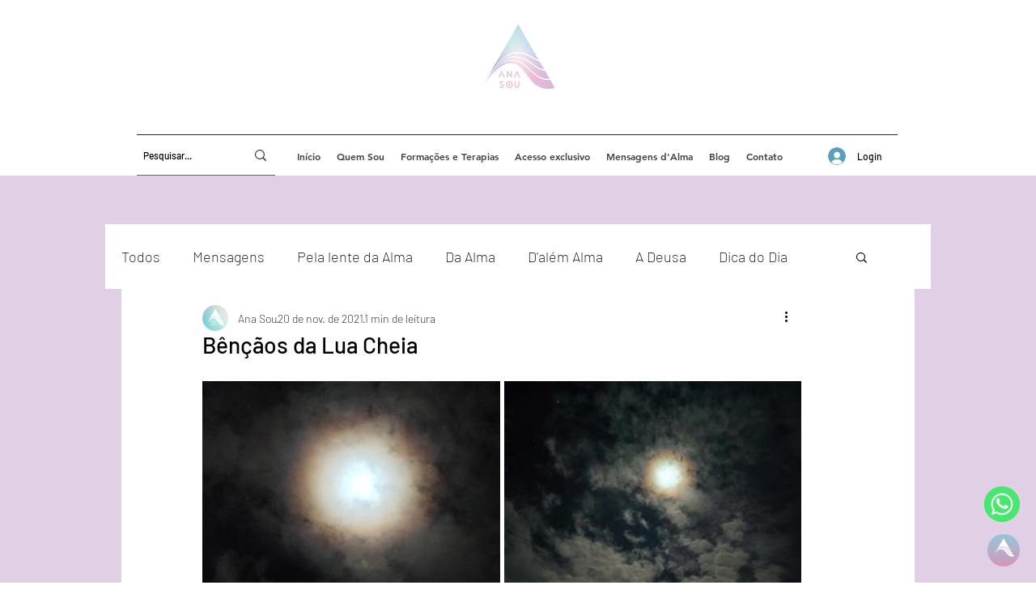

--- FILE ---
content_type: text/css; charset=utf-8
request_url: https://www.anasou.net/_serverless/pro-gallery-css-v4-server/layoutCss?ver=2&id=5af5b-not-scoped&items=3705_1440_1440%7C3747_1440_1440&container=471_740_300_720&options=gallerySizeType:px%7CenableInfiniteScroll:true%7CtitlePlacement:SHOW_ON_HOVER%7CimageMargin:5%7CisVertical:false%7CgridStyle:0%7CgalleryLayout:1%7CnumberOfImagesPerRow:0%7CgallerySizePx:300%7CcubeType:fill%7CgalleryThumbnailsAlignment:none
body_size: -192
content:
#pro-gallery-5af5b-not-scoped [data-hook="item-container"][data-idx="0"].gallery-item-container{opacity: 1 !important;display: block !important;transition: opacity .2s ease !important;top: 0px !important;left: 0px !important;right: auto !important;height: 368px !important;width: 368px !important;} #pro-gallery-5af5b-not-scoped [data-hook="item-container"][data-idx="0"] .gallery-item-common-info-outer{height: 100% !important;} #pro-gallery-5af5b-not-scoped [data-hook="item-container"][data-idx="0"] .gallery-item-common-info{height: 100% !important;width: 100% !important;} #pro-gallery-5af5b-not-scoped [data-hook="item-container"][data-idx="0"] .gallery-item-wrapper{width: 368px !important;height: 368px !important;margin: 0 !important;} #pro-gallery-5af5b-not-scoped [data-hook="item-container"][data-idx="0"] .gallery-item-content{width: 368px !important;height: 368px !important;margin: 0px 0px !important;opacity: 1 !important;} #pro-gallery-5af5b-not-scoped [data-hook="item-container"][data-idx="0"] .gallery-item-hover{width: 368px !important;height: 368px !important;opacity: 1 !important;} #pro-gallery-5af5b-not-scoped [data-hook="item-container"][data-idx="0"] .item-hover-flex-container{width: 368px !important;height: 368px !important;margin: 0px 0px !important;opacity: 1 !important;} #pro-gallery-5af5b-not-scoped [data-hook="item-container"][data-idx="0"] .gallery-item-wrapper img{width: 100% !important;height: 100% !important;opacity: 1 !important;} #pro-gallery-5af5b-not-scoped [data-hook="item-container"][data-idx="1"].gallery-item-container{opacity: 1 !important;display: block !important;transition: opacity .2s ease !important;top: 0px !important;left: 373px !important;right: auto !important;height: 368px !important;width: 367px !important;} #pro-gallery-5af5b-not-scoped [data-hook="item-container"][data-idx="1"] .gallery-item-common-info-outer{height: 100% !important;} #pro-gallery-5af5b-not-scoped [data-hook="item-container"][data-idx="1"] .gallery-item-common-info{height: 100% !important;width: 100% !important;} #pro-gallery-5af5b-not-scoped [data-hook="item-container"][data-idx="1"] .gallery-item-wrapper{width: 367px !important;height: 368px !important;margin: 0 !important;} #pro-gallery-5af5b-not-scoped [data-hook="item-container"][data-idx="1"] .gallery-item-content{width: 367px !important;height: 368px !important;margin: 0px 0px !important;opacity: 1 !important;} #pro-gallery-5af5b-not-scoped [data-hook="item-container"][data-idx="1"] .gallery-item-hover{width: 367px !important;height: 368px !important;opacity: 1 !important;} #pro-gallery-5af5b-not-scoped [data-hook="item-container"][data-idx="1"] .item-hover-flex-container{width: 367px !important;height: 368px !important;margin: 0px 0px !important;opacity: 1 !important;} #pro-gallery-5af5b-not-scoped [data-hook="item-container"][data-idx="1"] .gallery-item-wrapper img{width: 100% !important;height: 100% !important;opacity: 1 !important;} #pro-gallery-5af5b-not-scoped .pro-gallery-prerender{height:367.5px !important;}#pro-gallery-5af5b-not-scoped {height:367.5px !important; width:740px !important;}#pro-gallery-5af5b-not-scoped .pro-gallery-margin-container {height:367.5px !important;}#pro-gallery-5af5b-not-scoped .pro-gallery {height:367.5px !important; width:740px !important;}#pro-gallery-5af5b-not-scoped .pro-gallery-parent-container {height:367.5px !important; width:745px !important;}